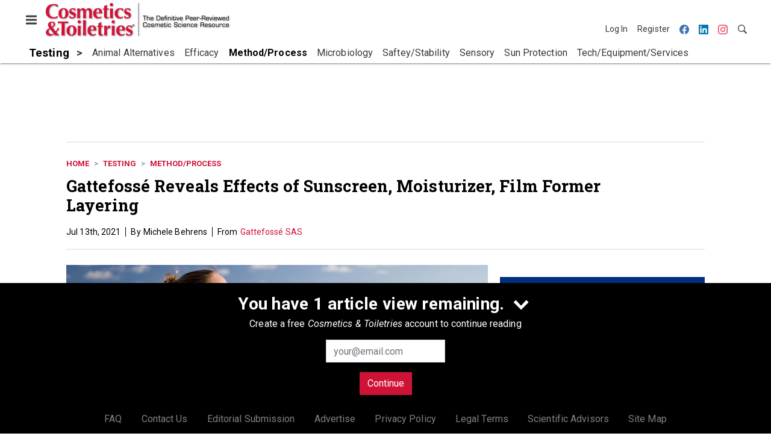

--- FILE ---
content_type: text/html; charset=utf-8
request_url: https://www.google.com/recaptcha/api2/aframe
body_size: 259
content:
<!DOCTYPE HTML><html><head><meta http-equiv="content-type" content="text/html; charset=UTF-8"></head><body><script nonce="vjBGOgw6Edlx99AJ0_7QBg">/** Anti-fraud and anti-abuse applications only. See google.com/recaptcha */ try{var clients={'sodar':'https://pagead2.googlesyndication.com/pagead/sodar?'};window.addEventListener("message",function(a){try{if(a.source===window.parent){var b=JSON.parse(a.data);var c=clients[b['id']];if(c){var d=document.createElement('img');d.src=c+b['params']+'&rc='+(localStorage.getItem("rc::a")?sessionStorage.getItem("rc::b"):"");window.document.body.appendChild(d);sessionStorage.setItem("rc::e",parseInt(sessionStorage.getItem("rc::e")||0)+1);localStorage.setItem("rc::h",'1769860556630');}}}catch(b){}});window.parent.postMessage("_grecaptcha_ready", "*");}catch(b){}</script></body></html>